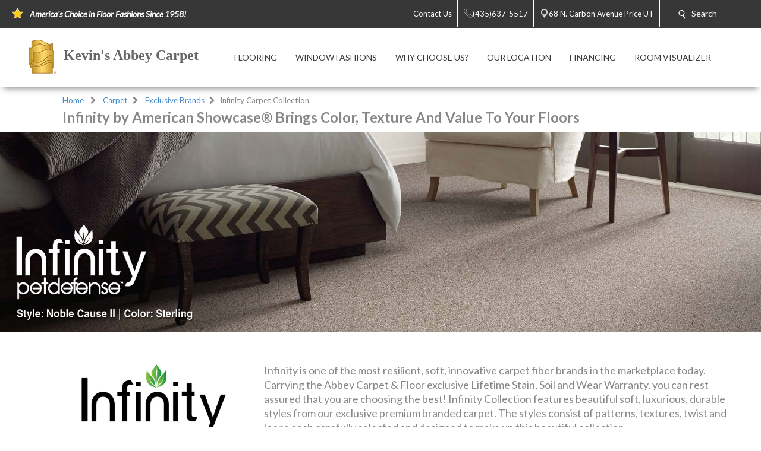

--- FILE ---
content_type: application/javascript
request_url: https://price.buyabbey.com/js/MenuPreloader.js
body_size: 203
content:
// MAIN MENU PRELOADER
(function () {
    $('.main-menu-preloader').remove();
})();